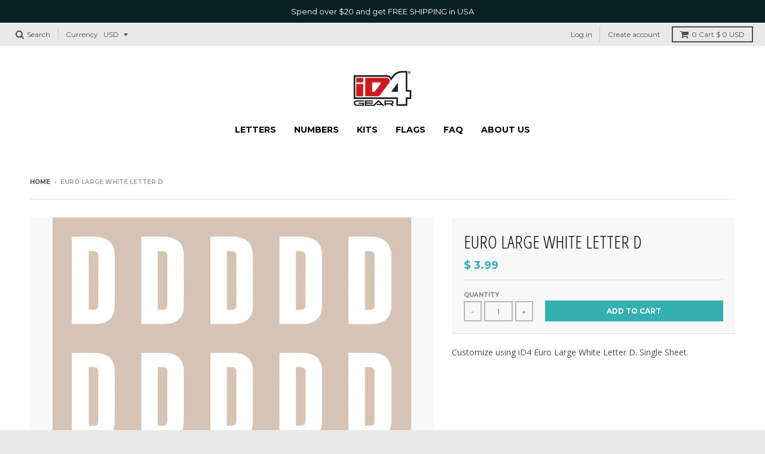

--- FILE ---
content_type: application/javascript; charset=utf-8
request_url: https://us1-search.doofinder.com/5/script/b04193b98ff9e6b675472815478f9bc2.js?shop=id4gear.myshopify.com
body_size: 658
content:
(function() {

  function insertScript(content, type, id) {
    var s = document.createElement('script');
    var body = document.querySelector('body');
    s.type = type;
    if (id) {
      s.id = id;
    }
    s.innerText = content;
    body.appendChild(s);
  }

  function insertCSS(content) {
    var sheet = document.createElement('style');
    var head = document.querySelector('head');
    sheet.type = 'text/css';

    sheet.innerText = content;
    head.appendChild(sheet);
  }






}());

(function(d,t,u){var f=d.createElement(t),s=d.getElementsByTagName(t)[0];
f.async=1;f.src=u;f.setAttribute('charset','utf-8');
s.parentNode.insertBefore(f,s)}(document,'script',[
  '//cdn.doofinder.com/media/js/doofinder-',
  ((window.location.pathname + window.location.search).indexOf('/search') > -1) ? 'embedded' : 'classic',
  '.7.latest.min.js'
].join('')));

var dfClassicLayers = [{
  "hashid": "b04193b98ff9e6b675472815478f9bc2",
  "zone": "us1",
  "display": {
    "lang": "en",
    "captureLength": 1,   
    "width": "88%",
    "facets": {
      "attached": "left"
    }
  },
  "queryInput": "input[name='q']"
}];

var dfEmbeddedLoaded = function(instance) {
  var query = (doofinder.core.util.qs.parse(
    window.location.search.substr(1)
  ).q || "").trim();
  instance.layer.launch(query);
};

var dfEmbeddedLayers = [{
  "hashid": "b04193b98ff9e6b675472815478f9bc2",
  "zone": "us1",
  "display": {
    "lang": "en",
    "captureLength": 1,  
    "insertionPoint": ".section-header"
  },
  "queryInput": "input[name='q']",
  "callbacks": {
    "loaded": dfEmbeddedLoaded
  }
}];
